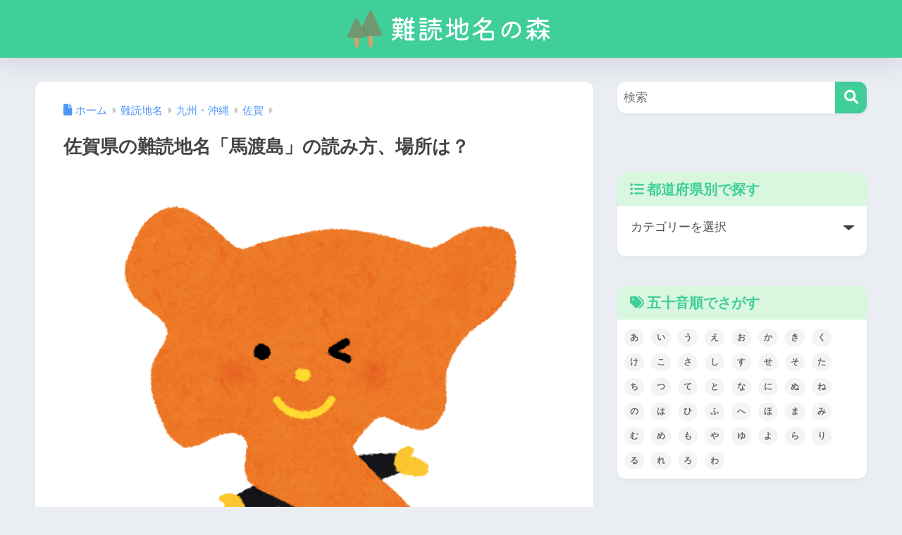

--- FILE ---
content_type: text/html; charset=UTF-8
request_url: https://nandoku.net/archives/6537
body_size: 11200
content:
<!DOCTYPE html><html lang="ja"><head><meta charset="utf-8"><meta http-equiv="X-UA-Compatible" content="IE=edge"><meta name="HandheldFriendly" content="True"><meta name="MobileOptimized" content="320"><meta name="viewport" content="width=device-width, initial-scale=1, viewport-fit=cover"/><meta name="msapplication-TileColor" content="#40ce9a"><meta name="theme-color" content="#40ce9a"><link rel="stylesheet" id="ao_optimized_gfonts" href="https://fonts.googleapis.com/css?family=Quicksand%3A500%2C700&amp;display=swap"><link rel="pingback" href="https://nandoku.net/xmlrpc.php"><link media="all" href="https://nandoku.net/wp-content/cache/autoptimize/css/autoptimize_18460f73b3d8427587377be13b66b519.css" rel="stylesheet"><title>佐賀県の難読地名「馬渡島」の読み方、場所は？ - 難読地名の森</title><meta name='robots' content='max-image-preview:large' /> <script type="text/javascript">window.koko_analytics = {"url":"https:\/\/nandoku.net\/wp-admin\/admin-ajax.php?action=koko_analytics_collect","site_url":"https:\/\/nandoku.net","post_id":6537,"path":"\/archives\/6537","method":"cookie","use_cookie":true};</script> <link rel='dns-prefetch' href='//webfonts.xserver.jp' /><link rel='dns-prefetch' href='//use.fontawesome.com' /><link rel='dns-prefetch' href='//www.googletagmanager.com' /><link href='https://fonts.gstatic.com' crossorigin='anonymous' rel='preconnect' /><link rel="alternate" type="application/rss+xml" title="難読地名の森 &raquo; フィード" href="https://nandoku.net/feed" /><link rel="alternate" type="application/rss+xml" title="難読地名の森 &raquo; コメントフィード" href="https://nandoku.net/comments/feed" /><link rel="alternate" title="oEmbed (JSON)" type="application/json+oembed" href="https://nandoku.net/wp-json/oembed/1.0/embed?url=https%3A%2F%2Fnandoku.net%2Farchives%2F6537" /><link rel="alternate" title="oEmbed (XML)" type="text/xml+oembed" href="https://nandoku.net/wp-json/oembed/1.0/embed?url=https%3A%2F%2Fnandoku.net%2Farchives%2F6537&#038;format=xml" /><link rel='stylesheet' id='sng-fontawesome-css' href='https://use.fontawesome.com/releases/v6.1.1/css/all.css' type='text/css' media='all' /> <script type="text/javascript" src="https://nandoku.net/wp-includes/js/jquery/jquery.min.js?ver=3.7.1" id="jquery-core-js"></script> <script type="text/javascript" src="//webfonts.xserver.jp/js/xserverv3.js?fadein=0" id="typesquare_std-js"></script> <link rel="https://api.w.org/" href="https://nandoku.net/wp-json/" /><link rel="alternate" title="JSON" type="application/json" href="https://nandoku.net/wp-json/wp/v2/posts/6537" /><link rel="EditURI" type="application/rsd+xml" title="RSD" href="https://nandoku.net/xmlrpc.php?rsd" /><link rel='shortlink' href='https://nandoku.net/?p=6537' /><meta name="generator" content="Site Kit by Google 1.168.0" /><meta property="og:title" content="佐賀県の難読地名「馬渡島」の読み方、場所は？" /><meta property="og:description" content="読み方 馬渡島（まだらしま） 場所 唐津市 関連リンク" /><meta property="og:type" content="article" /><meta property="og:url" content="https://nandoku.net/archives/6537" /><meta property="og:image" content="https://nandoku.net/wp-content/uploads/2021/08/japan_character8_kyuusyuu2_saga.png" /><meta name="thumbnail" content="https://nandoku.net/wp-content/uploads/2021/08/japan_character8_kyuusyuu2_saga.png" /><meta property="og:site_name" content="難読地名の森" /><meta name="twitter:card" content="summary_large_image" /> <script async src="https://pagead2.googlesyndication.com/pagead/js/adsbygoogle.js?client=ca-pub-2120681041202226"
     crossorigin="anonymous"></script> <script async src="https://securepubads.g.doubleclick.net/tag/js/gpt.js"></script>  <script async src="https://www.googletagmanager.com/gtag/js?id=G-23YFQK7CJ7"></script> <script>window.dataLayer = window.dataLayer || [];
	function gtag(){dataLayer.push(arguments);}
	gtag('js', new Date());
	gtag('config', 'G-23YFQK7CJ7');</script> <meta name="google-adsense-platform-account" content="ca-host-pub-2644536267352236"><meta name="google-adsense-platform-domain" content="sitekit.withgoogle.com"> <noscript><style>.lazyload[data-src]{display:none !important;}</style></noscript><link rel="canonical" href="https://nandoku.net/archives/6537" /><meta name="description" content="佐賀県の難読地名「馬渡島」の読み方、場所は？" /><meta name="title" content="佐賀県の難読地名「馬渡島」の読み方、場所は？ - 難読地名の森" /><link rel="icon" href="https://nandoku.net/wp-content/uploads/2024/06/cropped-nandoku-logo-3-32x32.png" sizes="32x32" /><link rel="icon" href="https://nandoku.net/wp-content/uploads/2024/06/cropped-nandoku-logo-3-192x192.png" sizes="192x192" /><link rel="apple-touch-icon" href="https://nandoku.net/wp-content/uploads/2024/06/cropped-nandoku-logo-3-180x180.png" /><meta name="msapplication-TileImage" content="https://nandoku.net/wp-content/uploads/2024/06/cropped-nandoku-logo-3-270x270.png" /></head><body class="wp-singular post-template post-template-single-viral post-template-single-viral-php single single-post postid-6537 single-format-standard wp-theme-sango-theme wp-child-theme-sango-theme-child fa5"><div id="container" class="container"><header class="header
 header--center	"><div id="inner-header" class="inner-header wrap"><div id="logo" class="logo header-logo h1 dfont"> <a href="https://nandoku.net/" class="header-logo__link"> <img src="[data-uri]" alt="難読地名の森" width="1200" height="240" class="header-logo__img lazyload" data-src="http://nandoku.net/wp-content/uploads/2024/06/nandoku-logo-wide.png" decoding="async" data-eio-rwidth="1200" data-eio-rheight="240"><noscript><img src="http://nandoku.net/wp-content/uploads/2024/06/nandoku-logo-wide.png" alt="難読地名の森" width="1200" height="240" class="header-logo__img" data-eio="l"></noscript> </a></div><div class="header-search"> <input type="checkbox" class="header-search__input" id="header-search-input" onclick="document.querySelector('.header-search__modal .searchform__input').focus()"> <label class="header-search__close" for="header-search-input"></label><div class="header-search__modal"><form role="search" method="get" class="searchform" action="https://nandoku.net/"><div> <input type="search" class="searchform__input" name="s" value="" placeholder="検索" /> <button type="submit" class="searchform__submit" aria-label="検索"><i class="fas fa-search" aria-hidden="true"></i></button></div></form></div></div></div></header><div id="content" class="content"><div id="inner-content" class="inner-content wrap cf"><main id="main"><article id="entry" class="post-6537 post type-post status-publish format-standard has-post-thumbnail category-saga tag-ma entry"><header class="article-header entry-header"><nav id="breadcrumb" class="breadcrumb"><ul itemscope itemtype="http://schema.org/BreadcrumbList"><li itemprop="itemListElement" itemscope itemtype="http://schema.org/ListItem"><a href="https://nandoku.net" itemprop="item"><span itemprop="name">ホーム</span></a><meta itemprop="position" content="1" /></li><li itemprop="itemListElement" itemscope itemtype="http://schema.org/ListItem"><a href="https://nandoku.net/archives/category/nandoku-chimei" itemprop="item"><span itemprop="name">難読地名</span></a><meta itemprop="position" content="2" /></li><li itemprop="itemListElement" itemscope itemtype="http://schema.org/ListItem"><a href="https://nandoku.net/archives/category/nandoku-chimei/kyushu-okinawa" itemprop="item"><span itemprop="name">九州・沖縄</span></a><meta itemprop="position" content="3" /></li><li itemprop="itemListElement" itemscope itemtype="http://schema.org/ListItem"><a href="https://nandoku.net/archives/category/nandoku-chimei/kyushu-okinawa/saga" itemprop="item"><span itemprop="name">佐賀</span></a><meta itemprop="position" content="4" /></li></ul></nav><h1 class="entry-title single-title">佐賀県の難読地名「馬渡島」の読み方、場所は？</h1><div class="entry-meta vcard"></div><p class="post-thumbnail"><img width="734" height="734" src="[data-uri]" class="attachment-thumb-940 size-thumb-940 wp-post-image lazyload" alt="" decoding="async" fetchpriority="high"   data-src="https://nandoku.net/wp-content/uploads/2021/08/japan_character8_kyuusyuu2_saga.png" data-srcset="https://nandoku.net/wp-content/uploads/2021/08/japan_character8_kyuusyuu2_saga.png 734w, https://nandoku.net/wp-content/uploads/2021/08/japan_character8_kyuusyuu2_saga-300x300.png 300w, https://nandoku.net/wp-content/uploads/2021/08/japan_character8_kyuusyuu2_saga-150x150.png 150w, https://nandoku.net/wp-content/uploads/2021/08/japan_character8_kyuusyuu2_saga-160x160.png 160w" data-sizes="auto" data-eio-rwidth="734" data-eio-rheight="734" /><noscript><img width="734" height="734" src="https://nandoku.net/wp-content/uploads/2021/08/japan_character8_kyuusyuu2_saga.png" class="attachment-thumb-940 size-thumb-940 wp-post-image" alt="" decoding="async" fetchpriority="high" srcset="https://nandoku.net/wp-content/uploads/2021/08/japan_character8_kyuusyuu2_saga.png 734w, https://nandoku.net/wp-content/uploads/2021/08/japan_character8_kyuusyuu2_saga-300x300.png 300w, https://nandoku.net/wp-content/uploads/2021/08/japan_character8_kyuusyuu2_saga-150x150.png 150w, https://nandoku.net/wp-content/uploads/2021/08/japan_character8_kyuusyuu2_saga-160x160.png 160w" sizes="(max-width: 734px) 100vw, 734px" data-eio="l" /></noscript></p> <input type="checkbox" id="fab"> <label class="fab-btn extended-fab main-c" for="fab"><i class="fas fa-share-alt" aria-hidden="true"></i></label> <label class="fab__close-cover" for="fab"></label><div id="fab__contents"><div class="fab__contents-main dfont"> <label class="fab__contents__close" for="fab"><span></span></label><p class="fab__contents_title">SHARE</p><div class="fab__contents_img lazyload" style="" data-back="https://nandoku.net/wp-content/uploads/2021/08/japan_character8_kyuusyuu2_saga-520x300.png" data-eio-rwidth="520" data-eio-rheight="300"></div><div class="sns-btn
 sns-dif	"><ul><li class="tw sns-btn__item"> <a href="https://twitter.com/intent/tweet?url=https%3A%2F%2Fnandoku.net%2Farchives%2F6537&text=%E4%BD%90%E8%B3%80%E7%9C%8C%E3%81%AE%E9%9B%A3%E8%AA%AD%E5%9C%B0%E5%90%8D%E3%80%8C%E9%A6%AC%E6%B8%A1%E5%B3%B6%E3%80%8D%E3%81%AE%E8%AA%AD%E3%81%BF%E6%96%B9%E3%80%81%E5%A0%B4%E6%89%80%E3%81%AF%EF%BC%9F%EF%BD%9C%E9%9B%A3%E8%AA%AD%E5%9C%B0%E5%90%8D%E3%81%AE%E6%A3%AE" target="_blank" rel="nofollow noopener noreferrer" aria-label="Xでシェアする"> <img alt="" src="[data-uri]" data-src="https://nandoku.net/wp-content/themes/sango-theme/library/images/x.svg" decoding="async" class="lazyload"><noscript><img alt="" src="https://nandoku.net/wp-content/themes/sango-theme/library/images/x.svg" data-eio="l"></noscript> <span class="share_txt">ポスト</span> </a></li><li class="fb sns-btn__item"> <a href="https://www.facebook.com/share.php?u=https%3A%2F%2Fnandoku.net%2Farchives%2F6537" target="_blank" rel="nofollow noopener noreferrer" aria-label="Facebookでシェアする"> <i class="fab fa-facebook" aria-hidden="true"></i> <span class="share_txt">シェア</span> </a></li><li class="hatebu sns-btn__item"> <a href="http://b.hatena.ne.jp/add?mode=confirm&url=https%3A%2F%2Fnandoku.net%2Farchives%2F6537&title=%E4%BD%90%E8%B3%80%E7%9C%8C%E3%81%AE%E9%9B%A3%E8%AA%AD%E5%9C%B0%E5%90%8D%E3%80%8C%E9%A6%AC%E6%B8%A1%E5%B3%B6%E3%80%8D%E3%81%AE%E8%AA%AD%E3%81%BF%E6%96%B9%E3%80%81%E5%A0%B4%E6%89%80%E3%81%AF%EF%BC%9F%EF%BD%9C%E9%9B%A3%E8%AA%AD%E5%9C%B0%E5%90%8D%E3%81%AE%E6%A3%AE" target="_blank" rel="nofollow noopener noreferrer" aria-label="はてブでブックマークする"> <i class="fa fa-hatebu" aria-hidden="true"></i> <span class="share_txt">はてブ</span> </a></li><li class="line sns-btn__item"> <a href="https://social-plugins.line.me/lineit/share?url=https%3A%2F%2Fnandoku.net%2Farchives%2F6537&text=%E4%BD%90%E8%B3%80%E7%9C%8C%E3%81%AE%E9%9B%A3%E8%AA%AD%E5%9C%B0%E5%90%8D%E3%80%8C%E9%A6%AC%E6%B8%A1%E5%B3%B6%E3%80%8D%E3%81%AE%E8%AA%AD%E3%81%BF%E6%96%B9%E3%80%81%E5%A0%B4%E6%89%80%E3%81%AF%EF%BC%9F%EF%BD%9C%E9%9B%A3%E8%AA%AD%E5%9C%B0%E5%90%8D%E3%81%AE%E6%A3%AE" target="_blank" rel="nofollow noopener noreferrer" aria-label="LINEでシェアする"> <i class="fab fa-line" aria-hidden="true"></i> <span class="share_txt share_txt_line dfont">LINE</span> </a></li></ul></div></div></div></header><section class="entry-content"><div class="widget my_ads"> <br style="clear:both;" /> <script async src="https://pagead2.googlesyndication.com/pagead/js/adsbygoogle.js?client=ca-pub-2120681041202226"
     crossorigin="anonymous"></script>  <ins class="adsbygoogle"
 style="display:block"
 data-ad-client="ca-pub-2120681041202226"
 data-ad-slot="8033124458"
 data-ad-format="auto"></ins> <script>(adsbygoogle = window.adsbygoogle || []).push({});</script> </div><h2 id="i-0">読み方</h2><p><span class="yomi">馬渡島（まだらしま）</span></p><h2 id="i-1">場所</h2><p>唐津市</p><h2 id="i-2">関連リンク</h2><div class="widget_text sponsored"><div class="textwidget custom-html-widget"><h2>【超難問】北海道の難読地名クイズ</h2> <strong>北海道の難読地名クイズ</strong>（全10問）をつくりました！ <br /> 普通の人にはまず読めない超難問ばかり。あなたは解けますか……？<br /> <br /> <a href="http://nandoku.net/archives/11013" title="【超難問】北海道の難読地名クイズ - 難読地名の森"><i class="fas fa-arrow-circle-right"></i> 【超難問】北海道の難読地名クイズはこちら</a> <br style="clear:both;" /> <br style="clear:both;" /></div></div><div class="widget_text sponsored"><div class="textwidget custom-html-widget"><h2>【超難問】青森の難読地名クイズ</h2> <strong>青森の難読地名クイズ</strong>（全10問）をつくりました！ <br /> 普通の人にはまず読めない超難問ばかり。あなたは解けますか……？<br /> <br /> <a href="http://nandoku.net/archives/11034" title="【超難問】青森の難読地名クイズ - 難読地名の森"><i class="fas fa-arrow-circle-right"></i> 【超難問】青森の難読地名クイズはこちら</a> <br style="clear:both;" /> <br style="clear:both;" /></div></div><div class="widget my_ads"> <script async src="https://pagead2.googlesyndication.com/pagead/js/adsbygoogle.js?client=ca-pub-2120681041202226"
     crossorigin="anonymous"></script>  <ins class="adsbygoogle"
 style="display:block"
 data-ad-client="ca-pub-2120681041202226"
 data-ad-slot="6065436660"
 data-ad-format="auto"></ins> <script>(adsbygoogle = window.adsbygoogle || []).push({});</script> </div></section><footer class="article-footer"><aside><div class="footer-contents"><div class="sns-btn
 "> <span class="sns-btn__title dfont">SHARE</span><ul><li class="tw sns-btn__item"> <a href="https://twitter.com/intent/tweet?url=https%3A%2F%2Fnandoku.net%2Farchives%2F6537&text=%E4%BD%90%E8%B3%80%E7%9C%8C%E3%81%AE%E9%9B%A3%E8%AA%AD%E5%9C%B0%E5%90%8D%E3%80%8C%E9%A6%AC%E6%B8%A1%E5%B3%B6%E3%80%8D%E3%81%AE%E8%AA%AD%E3%81%BF%E6%96%B9%E3%80%81%E5%A0%B4%E6%89%80%E3%81%AF%EF%BC%9F%EF%BD%9C%E9%9B%A3%E8%AA%AD%E5%9C%B0%E5%90%8D%E3%81%AE%E6%A3%AE" target="_blank" rel="nofollow noopener noreferrer" aria-label="Xでシェアする"> <img alt="" src="[data-uri]" data-src="https://nandoku.net/wp-content/themes/sango-theme/library/images/x.svg" decoding="async" class="lazyload"><noscript><img alt="" src="https://nandoku.net/wp-content/themes/sango-theme/library/images/x.svg" data-eio="l"></noscript> <span class="share_txt">ポスト</span> </a></li><li class="fb sns-btn__item"> <a href="https://www.facebook.com/share.php?u=https%3A%2F%2Fnandoku.net%2Farchives%2F6537" target="_blank" rel="nofollow noopener noreferrer" aria-label="Facebookでシェアする"> <i class="fab fa-facebook" aria-hidden="true"></i> <span class="share_txt">シェア</span> </a></li><li class="hatebu sns-btn__item"> <a href="http://b.hatena.ne.jp/add?mode=confirm&url=https%3A%2F%2Fnandoku.net%2Farchives%2F6537&title=%E4%BD%90%E8%B3%80%E7%9C%8C%E3%81%AE%E9%9B%A3%E8%AA%AD%E5%9C%B0%E5%90%8D%E3%80%8C%E9%A6%AC%E6%B8%A1%E5%B3%B6%E3%80%8D%E3%81%AE%E8%AA%AD%E3%81%BF%E6%96%B9%E3%80%81%E5%A0%B4%E6%89%80%E3%81%AF%EF%BC%9F%EF%BD%9C%E9%9B%A3%E8%AA%AD%E5%9C%B0%E5%90%8D%E3%81%AE%E6%A3%AE" target="_blank" rel="nofollow noopener noreferrer" aria-label="はてブでブックマークする"> <i class="fa fa-hatebu" aria-hidden="true"></i> <span class="share_txt">はてブ</span> </a></li><li class="line sns-btn__item"> <a href="https://social-plugins.line.me/lineit/share?url=https%3A%2F%2Fnandoku.net%2Farchives%2F6537&text=%E4%BD%90%E8%B3%80%E7%9C%8C%E3%81%AE%E9%9B%A3%E8%AA%AD%E5%9C%B0%E5%90%8D%E3%80%8C%E9%A6%AC%E6%B8%A1%E5%B3%B6%E3%80%8D%E3%81%AE%E8%AA%AD%E3%81%BF%E6%96%B9%E3%80%81%E5%A0%B4%E6%89%80%E3%81%AF%EF%BC%9F%EF%BD%9C%E9%9B%A3%E8%AA%AD%E5%9C%B0%E5%90%8D%E3%81%AE%E6%A3%AE" target="_blank" rel="nofollow noopener noreferrer" aria-label="LINEでシェアする"> <i class="fab fa-line" aria-hidden="true"></i> <span class="share_txt share_txt_line dfont">LINE</span> </a></li></ul></div><div class="footer-meta dfont"><p class="footer-meta_title">CATEGORY :</p><ul class="post-categories"><li><a href="https://nandoku.net/archives/category/nandoku-chimei/kyushu-okinawa/saga" rel="category tag">佐賀</a></li></ul><div class="meta-tag"><p class="footer-meta_title">TAGS :</p><ul><li><a href="https://nandoku.net/archives/tag/ma" rel="tag">ま</a></li></ul></div></div><h3 class="h-undeline related_title">関連する難読地名はこちら</h3><div class="related-posts type_a no_slide"><ul><li> <a href="https://nandoku.net/archives/6507"><figure class="rlmg"> <img src="[data-uri]" width="520" height="300" alt="佐賀県の難読地名「咾分」の読み方、場所は？" loading="lazy" data-src="https://nandoku.net/wp-content/uploads/2021/08/japan_character8_kyuusyuu2_saga-520x300.png" decoding="async" class="lazyload" data-eio-rwidth="520" data-eio-rheight="300"><noscript><img src="https://nandoku.net/wp-content/uploads/2021/08/japan_character8_kyuusyuu2_saga-520x300.png" width="520" height="300" alt="佐賀県の難読地名「咾分」の読み方、場所は？" loading="lazy" data-eio="l"></noscript></figure><div class="rep"><p>佐賀県の難読地名「咾分」の読み方、場所は？</p></div> </a></li><li> <a href="https://nandoku.net/archives/6554"><figure class="rlmg"> <img src="[data-uri]" width="520" height="300" alt="佐賀県の難読地名「駅ヶ里」の読み方、場所は？" loading="lazy" data-src="https://nandoku.net/wp-content/uploads/2021/08/japan_character8_kyuusyuu2_saga-520x300.png" decoding="async" class="lazyload" data-eio-rwidth="520" data-eio-rheight="300"><noscript><img src="https://nandoku.net/wp-content/uploads/2021/08/japan_character8_kyuusyuu2_saga-520x300.png" width="520" height="300" alt="佐賀県の難読地名「駅ヶ里」の読み方、場所は？" loading="lazy" data-eio="l"></noscript></figure><div class="rep"><p>佐賀県の難読地名「駅ヶ里」の読み方、場所は？</p></div> </a></li><li> <a href="https://nandoku.net/archives/6555"><figure class="rlmg"> <img src="[data-uri]" width="520" height="300" alt="佐賀県の難読地名「鹿路」の読み方、場所は？" loading="lazy" data-src="https://nandoku.net/wp-content/uploads/2021/08/japan_character8_kyuusyuu2_saga-520x300.png" decoding="async" class="lazyload" data-eio-rwidth="520" data-eio-rheight="300"><noscript><img src="https://nandoku.net/wp-content/uploads/2021/08/japan_character8_kyuusyuu2_saga-520x300.png" width="520" height="300" alt="佐賀県の難読地名「鹿路」の読み方、場所は？" loading="lazy" data-eio="l"></noscript></figure><div class="rep"><p>佐賀県の難読地名「鹿路」の読み方、場所は？</p></div> </a></li><li> <a href="https://nandoku.net/archives/6572"><figure class="rlmg"> <img src="[data-uri]" width="520" height="300" alt="佐賀県の難読地名「廻里津」の読み方、場所は？" loading="lazy" data-src="https://nandoku.net/wp-content/uploads/2021/08/japan_character8_kyuusyuu2_saga-520x300.png" decoding="async" class="lazyload" data-eio-rwidth="520" data-eio-rheight="300"><noscript><img src="https://nandoku.net/wp-content/uploads/2021/08/japan_character8_kyuusyuu2_saga-520x300.png" width="520" height="300" alt="佐賀県の難読地名「廻里津」の読み方、場所は？" loading="lazy" data-eio="l"></noscript></figure><div class="rep"><p>佐賀県の難読地名「廻里津」の読み方、場所は？</p></div> </a></li><li> <a href="https://nandoku.net/archives/6561"><figure class="rlmg"> <img src="[data-uri]" width="520" height="300" alt="佐賀県の難読地名「千栗」の読み方、場所は？" loading="lazy" data-src="https://nandoku.net/wp-content/uploads/2021/08/japan_character8_kyuusyuu2_saga-520x300.png" decoding="async" class="lazyload" data-eio-rwidth="520" data-eio-rheight="300"><noscript><img src="https://nandoku.net/wp-content/uploads/2021/08/japan_character8_kyuusyuu2_saga-520x300.png" width="520" height="300" alt="佐賀県の難読地名「千栗」の読み方、場所は？" loading="lazy" data-eio="l"></noscript></figure><div class="rep"><p>佐賀県の難読地名「千栗」の読み方、場所は？</p></div> </a></li><li> <a href="https://nandoku.net/archives/6509"><figure class="rlmg"> <img src="[data-uri]" width="520" height="300" alt="佐賀県の難読地名「道祖元町」の読み方、場所は？" loading="lazy" data-src="https://nandoku.net/wp-content/uploads/2021/08/japan_character8_kyuusyuu2_saga-520x300.png" decoding="async" class="lazyload" data-eio-rwidth="520" data-eio-rheight="300"><noscript><img src="https://nandoku.net/wp-content/uploads/2021/08/japan_character8_kyuusyuu2_saga-520x300.png" width="520" height="300" alt="佐賀県の難読地名「道祖元町」の読み方、場所は？" loading="lazy" data-eio="l"></noscript></figure><div class="rep"><p>佐賀県の難読地名「道祖元町」の読み方、場所は？</p></div> </a></li></ul></div></div></aside></footer><div id="comments"><div id="respond" class="comment-respond"><h3 id="reply-title" class="comment-reply-title">コメントを残す <small><a rel="nofollow" id="cancel-comment-reply-link" href="/archives/6537#respond" style="display:none;">コメントをキャンセル</a></small></h3><form action="https://nandoku.net/wp-comments-post.php" method="post" id="commentform" class="comment-form"><p class="comment-notes"><span id="email-notes">メールアドレスが公開されることはありません。</span> <span class="required-field-message"><span class="required">※</span> が付いている欄は必須項目です</span></p><p class="comment-form-comment"><label for="comment">コメント <span class="required">※</span></label><textarea id="comment" name="comment" cols="45" rows="8" maxlength="65525" required></textarea></p><p class="comment-form-author"><label for="author">名前 <span class="required">※</span></label> <input id="author" name="author" type="text" value="" size="30" maxlength="245" autocomplete="name" required /></p><p class="comment-form-email"><label for="email">メール <span class="required">※</span></label> <input id="email" name="email" type="email" value="" size="30" maxlength="100" aria-describedby="email-notes" autocomplete="email" required /></p><p class="comment-form-url"><label for="url">サイト</label> <input id="url" name="url" type="url" value="" size="30" maxlength="200" autocomplete="url" /></p><p class="comment-form-cookies-consent"><input id="wp-comment-cookies-consent" name="wp-comment-cookies-consent" type="checkbox" value="yes" /> <label for="wp-comment-cookies-consent">次回のコメントで使用するためブラウザーに自分の名前、メールアドレス、サイトを保存する。</label></p><p class="form-submit"><input name="submit" type="submit" id="submit" class="submit" value="コメントを送信" /> <input type='hidden' name='comment_post_ID' value='6537' id='comment_post_ID' /> <input type='hidden' name='comment_parent' id='comment_parent' value='0' /></p><p style="display: none;"><input type="hidden" id="akismet_comment_nonce" name="akismet_comment_nonce" value="22619f021e" /></p><p style="display: none !important;" class="akismet-fields-container" data-prefix="ak_"><label>&#916;<textarea name="ak_hp_textarea" cols="45" rows="8" maxlength="100"></textarea></label><input type="hidden" id="ak_js_1" name="ak_js" value="12"/><script>document.getElementById( "ak_js_1" ).setAttribute( "value", ( new Date() ).getTime() );</script></p><p class="tsa_param_field_tsa_" style="display:none;">email confirm<span class="required">*</span><input type="text" name="tsa_email_param_field___" id="tsa_email_param_field___" size="30" value="" /></p><p class="tsa_param_field_tsa_2" style="display:none;">post date<span class="required">*</span><input type="text" name="tsa_param_field_tsa_3" id="tsa_param_field_tsa_3" size="30" value="2026-01-11 00:23:07" /></p><p id="throwsSpamAway">日本語が含まれない投稿は無視されますのでご注意ください。（スパム対策）</p></form></div></div> <script type="application/ld+json">{"@context":"http://schema.org","@type":"Article","mainEntityOfPage":"https://nandoku.net/archives/6537","headline":"佐賀県の難読地名「馬渡島」の読み方、場所は？","image":{"@type":"ImageObject","url":"https://nandoku.net/wp-content/uploads/2021/08/japan_character8_kyuusyuu2_saga.png","width":734,"height":734},"datePublished":"2021-08-19T17:27:38+0900","dateModified":"2021-08-20T20:18:13+0900","author":{"@type":"Person","name":"nandoku","url":""},"publisher":{"@type":"Organization","name":"","logo":{"@type":"ImageObject","url":""}},"description":"読み方 馬渡島（まだらしま） 場所 唐津市 関連リンク"}</script> </article><div class="prnx_box"> <a href="https://nandoku.net/archives/6536" class="prnx pr"><p><i class="fas fa-angle-left" aria-hidden="true"></i> 前の記事</p><div class="prnx_tb"><figure><img width="160" height="160" src="[data-uri]" class="attachment-thumb-160 size-thumb-160 wp-post-image lazyload" alt="" decoding="async"   data-src="https://nandoku.net/wp-content/uploads/2021/08/japan_character8_kyuusyuu2_saga-160x160.png" data-srcset="https://nandoku.net/wp-content/uploads/2021/08/japan_character8_kyuusyuu2_saga-160x160.png 160w, https://nandoku.net/wp-content/uploads/2021/08/japan_character8_kyuusyuu2_saga-300x300.png 300w, https://nandoku.net/wp-content/uploads/2021/08/japan_character8_kyuusyuu2_saga-150x150.png 150w, https://nandoku.net/wp-content/uploads/2021/08/japan_character8_kyuusyuu2_saga.png 734w" data-sizes="auto" data-eio-rwidth="160" data-eio-rheight="160" /><noscript><img width="160" height="160" src="https://nandoku.net/wp-content/uploads/2021/08/japan_character8_kyuusyuu2_saga-160x160.png" class="attachment-thumb-160 size-thumb-160 wp-post-image" alt="" decoding="async" srcset="https://nandoku.net/wp-content/uploads/2021/08/japan_character8_kyuusyuu2_saga-160x160.png 160w, https://nandoku.net/wp-content/uploads/2021/08/japan_character8_kyuusyuu2_saga-300x300.png 300w, https://nandoku.net/wp-content/uploads/2021/08/japan_character8_kyuusyuu2_saga-150x150.png 150w, https://nandoku.net/wp-content/uploads/2021/08/japan_character8_kyuusyuu2_saga.png 734w" sizes="(max-width: 160px) 100vw, 160px" data-eio="l" /></noscript></figure> <span class="prev-next__text">佐賀県の難読地名「万賀里川」の読み方、場所は？</span></div> </a> <a href="https://nandoku.net/archives/6538" class="prnx nx"><p>次の記事 <i class="fas fa-angle-right" aria-hidden="true"></i></p><div class="prnx_tb"> <span class="prev-next__text">佐賀県の難読地名「見借」の読み方、場所は？</span><figure><img width="160" height="160" src="[data-uri]" class="attachment-thumb-160 size-thumb-160 wp-post-image lazyload" alt="" decoding="async"   data-src="https://nandoku.net/wp-content/uploads/2021/08/japan_character8_kyuusyuu2_saga-160x160.png" data-srcset="https://nandoku.net/wp-content/uploads/2021/08/japan_character8_kyuusyuu2_saga-160x160.png 160w, https://nandoku.net/wp-content/uploads/2021/08/japan_character8_kyuusyuu2_saga-300x300.png 300w, https://nandoku.net/wp-content/uploads/2021/08/japan_character8_kyuusyuu2_saga-150x150.png 150w, https://nandoku.net/wp-content/uploads/2021/08/japan_character8_kyuusyuu2_saga.png 734w" data-sizes="auto" data-eio-rwidth="160" data-eio-rheight="160" /><noscript><img width="160" height="160" src="https://nandoku.net/wp-content/uploads/2021/08/japan_character8_kyuusyuu2_saga-160x160.png" class="attachment-thumb-160 size-thumb-160 wp-post-image" alt="" decoding="async" srcset="https://nandoku.net/wp-content/uploads/2021/08/japan_character8_kyuusyuu2_saga-160x160.png 160w, https://nandoku.net/wp-content/uploads/2021/08/japan_character8_kyuusyuu2_saga-300x300.png 300w, https://nandoku.net/wp-content/uploads/2021/08/japan_character8_kyuusyuu2_saga-150x150.png 150w, https://nandoku.net/wp-content/uploads/2021/08/japan_character8_kyuusyuu2_saga.png 734w" sizes="(max-width: 160px) 100vw, 160px" data-eio="l" /></noscript></figure></div> </a></div></main><div id="sidebar1" class="sidebar1 sidebar" role="complementary"><aside class="insidesp"><div id="notfix" class="normal-sidebar"><div id="search-2" class="widget widget_search"><form role="search" method="get" class="searchform" action="https://nandoku.net/"><div> <input type="search" class="searchform__input" name="s" value="" placeholder="検索" /> <button type="submit" class="searchform__submit" aria-label="検索"><i class="fas fa-search" aria-hidden="true"></i></button></div></form></div><div class="widget my_ads"><div id="115606-3"><script src="//ads.themoneytizer.com/s/gen.js?type=3"></script><script src="//ads.themoneytizer.com/s/requestform.js?siteId=115606&formatId=3"></script></div></div><div id="categories-2" class="widget widget_categories"><h4 class="widgettitle has-fa-before">都道府県別で探す</h4><form action="https://nandoku.net" method="get"><label class="screen-reader-text" for="cat">都道府県別で探す</label><select  name='cat' id='cat' class='postform'><option value='-1'>カテゴリーを選択</option><option class="level-0" value="175">難読地名クイズ&nbsp;&nbsp;(2)</option><option class="level-0" value="3">難読地名&nbsp;&nbsp;(5,020)</option><option class="level-1" value="63">&nbsp;&nbsp;&nbsp;北海道&nbsp;&nbsp;(140)</option><option class="level-1" value="64">&nbsp;&nbsp;&nbsp;東北&nbsp;&nbsp;(548)</option><option class="level-2" value="71">&nbsp;&nbsp;&nbsp;&nbsp;&nbsp;&nbsp;青森&nbsp;&nbsp;(62)</option><option class="level-2" value="72">&nbsp;&nbsp;&nbsp;&nbsp;&nbsp;&nbsp;岩手&nbsp;&nbsp;(227)</option><option class="level-2" value="74">&nbsp;&nbsp;&nbsp;&nbsp;&nbsp;&nbsp;宮城&nbsp;&nbsp;(74)</option><option class="level-2" value="73">&nbsp;&nbsp;&nbsp;&nbsp;&nbsp;&nbsp;秋田&nbsp;&nbsp;(58)</option><option class="level-2" value="75">&nbsp;&nbsp;&nbsp;&nbsp;&nbsp;&nbsp;山形&nbsp;&nbsp;(41)</option><option class="level-2" value="76">&nbsp;&nbsp;&nbsp;&nbsp;&nbsp;&nbsp;福島&nbsp;&nbsp;(86)</option><option class="level-1" value="65">&nbsp;&nbsp;&nbsp;関東&nbsp;&nbsp;(491)</option><option class="level-2" value="79">&nbsp;&nbsp;&nbsp;&nbsp;&nbsp;&nbsp;茨城&nbsp;&nbsp;(49)</option><option class="level-2" value="80">&nbsp;&nbsp;&nbsp;&nbsp;&nbsp;&nbsp;栃木&nbsp;&nbsp;(53)</option><option class="level-2" value="81">&nbsp;&nbsp;&nbsp;&nbsp;&nbsp;&nbsp;群馬&nbsp;&nbsp;(35)</option><option class="level-2" value="83">&nbsp;&nbsp;&nbsp;&nbsp;&nbsp;&nbsp;埼玉&nbsp;&nbsp;(76)</option><option class="level-2" value="77">&nbsp;&nbsp;&nbsp;&nbsp;&nbsp;&nbsp;千葉&nbsp;&nbsp;(76)</option><option class="level-2" value="78">&nbsp;&nbsp;&nbsp;&nbsp;&nbsp;&nbsp;東京&nbsp;&nbsp;(110)</option><option class="level-2" value="82">&nbsp;&nbsp;&nbsp;&nbsp;&nbsp;&nbsp;神奈川&nbsp;&nbsp;(92)</option><option class="level-1" value="66">&nbsp;&nbsp;&nbsp;中部&nbsp;&nbsp;(646)</option><option class="level-2" value="85">&nbsp;&nbsp;&nbsp;&nbsp;&nbsp;&nbsp;新潟&nbsp;&nbsp;(31)</option><option class="level-2" value="87">&nbsp;&nbsp;&nbsp;&nbsp;&nbsp;&nbsp;富山&nbsp;&nbsp;(73)</option><option class="level-2" value="86">&nbsp;&nbsp;&nbsp;&nbsp;&nbsp;&nbsp;石川&nbsp;&nbsp;(40)</option><option class="level-2" value="88">&nbsp;&nbsp;&nbsp;&nbsp;&nbsp;&nbsp;福井&nbsp;&nbsp;(90)</option><option class="level-2" value="84">&nbsp;&nbsp;&nbsp;&nbsp;&nbsp;&nbsp;山梨&nbsp;&nbsp;(29)</option><option class="level-2" value="89">&nbsp;&nbsp;&nbsp;&nbsp;&nbsp;&nbsp;長野&nbsp;&nbsp;(90)</option><option class="level-2" value="90">&nbsp;&nbsp;&nbsp;&nbsp;&nbsp;&nbsp;岐阜&nbsp;&nbsp;(120)</option><option class="level-2" value="91">&nbsp;&nbsp;&nbsp;&nbsp;&nbsp;&nbsp;静岡&nbsp;&nbsp;(97)</option><option class="level-2" value="92">&nbsp;&nbsp;&nbsp;&nbsp;&nbsp;&nbsp;愛知&nbsp;&nbsp;(76)</option><option class="level-1" value="67">&nbsp;&nbsp;&nbsp;近畿&nbsp;&nbsp;(999)</option><option class="level-2" value="99">&nbsp;&nbsp;&nbsp;&nbsp;&nbsp;&nbsp;三重&nbsp;&nbsp;(65)</option><option class="level-2" value="93">&nbsp;&nbsp;&nbsp;&nbsp;&nbsp;&nbsp;滋賀&nbsp;&nbsp;(126)</option><option class="level-2" value="94">&nbsp;&nbsp;&nbsp;&nbsp;&nbsp;&nbsp;京都&nbsp;&nbsp;(109)</option><option class="level-2" value="95">&nbsp;&nbsp;&nbsp;&nbsp;&nbsp;&nbsp;大阪&nbsp;&nbsp;(191)</option><option class="level-2" value="96">&nbsp;&nbsp;&nbsp;&nbsp;&nbsp;&nbsp;兵庫&nbsp;&nbsp;(271)</option><option class="level-2" value="97">&nbsp;&nbsp;&nbsp;&nbsp;&nbsp;&nbsp;奈良&nbsp;&nbsp;(107)</option><option class="level-2" value="98">&nbsp;&nbsp;&nbsp;&nbsp;&nbsp;&nbsp;和歌山&nbsp;&nbsp;(130)</option><option class="level-1" value="119">&nbsp;&nbsp;&nbsp;中国&nbsp;&nbsp;(628)</option><option class="level-2" value="120">&nbsp;&nbsp;&nbsp;&nbsp;&nbsp;&nbsp;鳥取&nbsp;&nbsp;(134)</option><option class="level-2" value="121">&nbsp;&nbsp;&nbsp;&nbsp;&nbsp;&nbsp;島根&nbsp;&nbsp;(99)</option><option class="level-2" value="122">&nbsp;&nbsp;&nbsp;&nbsp;&nbsp;&nbsp;岡山&nbsp;&nbsp;(190)</option><option class="level-2" value="123">&nbsp;&nbsp;&nbsp;&nbsp;&nbsp;&nbsp;広島&nbsp;&nbsp;(115)</option><option class="level-2" value="124">&nbsp;&nbsp;&nbsp;&nbsp;&nbsp;&nbsp;山口&nbsp;&nbsp;(90)</option><option class="level-1" value="125">&nbsp;&nbsp;&nbsp;四国&nbsp;&nbsp;(285)</option><option class="level-2" value="126">&nbsp;&nbsp;&nbsp;&nbsp;&nbsp;&nbsp;徳島&nbsp;&nbsp;(57)</option><option class="level-2" value="127">&nbsp;&nbsp;&nbsp;&nbsp;&nbsp;&nbsp;香川&nbsp;&nbsp;(72)</option><option class="level-2" value="128">&nbsp;&nbsp;&nbsp;&nbsp;&nbsp;&nbsp;愛媛&nbsp;&nbsp;(74)</option><option class="level-2" value="129">&nbsp;&nbsp;&nbsp;&nbsp;&nbsp;&nbsp;高知&nbsp;&nbsp;(82)</option><option class="level-1" value="110">&nbsp;&nbsp;&nbsp;九州・沖縄&nbsp;&nbsp;(1,283)</option><option class="level-2" value="112">&nbsp;&nbsp;&nbsp;&nbsp;&nbsp;&nbsp;福岡&nbsp;&nbsp;(281)</option><option class="level-2" value="113">&nbsp;&nbsp;&nbsp;&nbsp;&nbsp;&nbsp;佐賀&nbsp;&nbsp;(71)</option><option class="level-2" value="114">&nbsp;&nbsp;&nbsp;&nbsp;&nbsp;&nbsp;長崎&nbsp;&nbsp;(59)</option><option class="level-2" value="115">&nbsp;&nbsp;&nbsp;&nbsp;&nbsp;&nbsp;熊本&nbsp;&nbsp;(227)</option><option class="level-2" value="116">&nbsp;&nbsp;&nbsp;&nbsp;&nbsp;&nbsp;大分&nbsp;&nbsp;(251)</option><option class="level-2" value="117">&nbsp;&nbsp;&nbsp;&nbsp;&nbsp;&nbsp;宮崎&nbsp;&nbsp;(118)</option><option class="level-2" value="118">&nbsp;&nbsp;&nbsp;&nbsp;&nbsp;&nbsp;鹿児島&nbsp;&nbsp;(170)</option><option class="level-2" value="111">&nbsp;&nbsp;&nbsp;&nbsp;&nbsp;&nbsp;沖縄&nbsp;&nbsp;(106)</option> </select></form><script type="text/javascript">( ( dropdownId ) => {
	const dropdown = document.getElementById( dropdownId );
	function onSelectChange() {
		setTimeout( () => {
			if ( 'escape' === dropdown.dataset.lastkey ) {
				return;
			}
			if ( dropdown.value && parseInt( dropdown.value ) > 0 && dropdown instanceof HTMLSelectElement ) {
				dropdown.parentElement.submit();
			}
		}, 250 );
	}
	function onKeyUp( event ) {
		if ( 'Escape' === event.key ) {
			dropdown.dataset.lastkey = 'escape';
		} else {
			delete dropdown.dataset.lastkey;
		}
	}
	function onClick() {
		delete dropdown.dataset.lastkey;
	}
	dropdown.addEventListener( 'keyup', onKeyUp );
	dropdown.addEventListener( 'click', onClick );
	dropdown.addEventListener( 'change', onSelectChange );
})( "cat" );

//# sourceURL=WP_Widget_Categories%3A%3Awidget</script> </div><div id="tag_cloud-2" class="widget widget_tag_cloud"><h4 class="widgettitle has-fa-before">五十音順でさがす</h4><div class="tagcloud"><a href="https://nandoku.net/archives/tag/a" class="tag-cloud-link tag-link-131 tag-link-position-1" style="font-size: 20.882629107981pt;" aria-label="あ (276個の項目)">あ</a> <a href="https://nandoku.net/archives/tag/i" class="tag-cloud-link tag-link-132 tag-link-position-2" style="font-size: 20.422535211268pt;" aria-label="い (231個の項目)">い</a> <a href="https://nandoku.net/archives/tag/u" class="tag-cloud-link tag-link-133 tag-link-position-3" style="font-size: 19.43661971831pt;" aria-label="う (166個の項目)">う</a> <a href="https://nandoku.net/archives/tag/e" class="tag-cloud-link tag-link-134 tag-link-position-4" style="font-size: 15.098591549296pt;" aria-label="え (35個の項目)">え</a> <a href="https://nandoku.net/archives/tag/o" class="tag-cloud-link tag-link-135 tag-link-position-5" style="font-size: 22pt;" aria-label="お (403個の項目)">お</a> <a href="https://nandoku.net/archives/tag/ka" class="tag-cloud-link tag-link-136 tag-link-position-6" style="font-size: 21.802816901408pt;" aria-label="か (382個の項目)">か</a> <a href="https://nandoku.net/archives/tag/ki" class="tag-cloud-link tag-link-137 tag-link-position-7" style="font-size: 18.18779342723pt;" aria-label="き (107個の項目)">き</a> <a href="https://nandoku.net/archives/tag/ku" class="tag-cloud-link tag-link-138 tag-link-position-8" style="font-size: 19.042253521127pt;" aria-label="く (145個の項目)">く</a> <a href="https://nandoku.net/archives/tag/ke" class="tag-cloud-link tag-link-139 tag-link-position-9" style="font-size: 15.755868544601pt;" aria-label="け (45個の項目)">け</a> <a href="https://nandoku.net/archives/tag/ko" class="tag-cloud-link tag-link-140 tag-link-position-10" style="font-size: 20.68544600939pt;" aria-label="こ (254個の項目)">こ</a> <a href="https://nandoku.net/archives/tag/sa" class="tag-cloud-link tag-link-141 tag-link-position-11" style="font-size: 18.976525821596pt;" aria-label="さ (139個の項目)">さ</a> <a href="https://nandoku.net/archives/tag/shi" class="tag-cloud-link tag-link-142 tag-link-position-12" style="font-size: 20.75117370892pt;" aria-label="し (262個の項目)">し</a> <a href="https://nandoku.net/archives/tag/su" class="tag-cloud-link tag-link-143 tag-link-position-13" style="font-size: 17.596244131455pt;" aria-label="す (86個の項目)">す</a> <a href="https://nandoku.net/archives/tag/se" class="tag-cloud-link tag-link-144 tag-link-position-14" style="font-size: 15.821596244131pt;" aria-label="せ (46個の項目)">せ</a> <a href="https://nandoku.net/archives/tag/so" class="tag-cloud-link tag-link-145 tag-link-position-15" style="font-size: 16.413145539906pt;" aria-label="そ (56個の項目)">そ</a> <a href="https://nandoku.net/archives/tag/ta" class="tag-cloud-link tag-link-146 tag-link-position-16" style="font-size: 19.173708920188pt;" aria-label="た (151個の項目)">た</a> <a href="https://nandoku.net/archives/tag/chi" class="tag-cloud-link tag-link-147 tag-link-position-17" style="font-size: 15.295774647887pt;" aria-label="ち (38個の項目)">ち</a> <a href="https://nandoku.net/archives/tag/tsu" class="tag-cloud-link tag-link-148 tag-link-position-18" style="font-size: 17.596244131455pt;" aria-label="つ (86個の項目)">つ</a> <a href="https://nandoku.net/archives/tag/te" class="tag-cloud-link tag-link-149 tag-link-position-19" style="font-size: 14.112676056338pt;" aria-label="て (25個の項目)">て</a> <a href="https://nandoku.net/archives/tag/to" class="tag-cloud-link tag-link-150 tag-link-position-20" style="font-size: 19.173708920188pt;" aria-label="と (152個の項目)">と</a> <a href="https://nandoku.net/archives/tag/na" class="tag-cloud-link tag-link-151 tag-link-position-21" style="font-size: 19.042253521127pt;" aria-label="な (142個の項目)">な</a> <a href="https://nandoku.net/archives/tag/ni" class="tag-cloud-link tag-link-152 tag-link-position-22" style="font-size: 17.859154929577pt;" aria-label="に (95個の項目)">に</a> <a href="https://nandoku.net/archives/tag/nu" class="tag-cloud-link tag-link-153 tag-link-position-23" style="font-size: 14.901408450704pt;" aria-label="ぬ (33個の項目)">ぬ</a> <a href="https://nandoku.net/archives/tag/ne" class="tag-cloud-link tag-link-154 tag-link-position-24" style="font-size: 13.389671361502pt;" aria-label="ね (19個の項目)">ね</a> <a href="https://nandoku.net/archives/tag/no" class="tag-cloud-link tag-link-155 tag-link-position-25" style="font-size: 16.018779342723pt;" aria-label="の (49個の項目)">の</a> <a href="https://nandoku.net/archives/tag/ha" class="tag-cloud-link tag-link-156 tag-link-position-26" style="font-size: 19.370892018779pt;" aria-label="は (160個の項目)">は</a> <a href="https://nandoku.net/archives/tag/hi" class="tag-cloud-link tag-link-157 tag-link-position-27" style="font-size: 19.239436619718pt;" aria-label="ひ (155個の項目)">ひ</a> <a href="https://nandoku.net/archives/tag/fu" class="tag-cloud-link tag-link-158 tag-link-position-28" style="font-size: 17.596244131455pt;" aria-label="ふ (86個の項目)">ふ</a> <a href="https://nandoku.net/archives/tag/he" class="tag-cloud-link tag-link-159 tag-link-position-29" style="font-size: 15.098591549296pt;" aria-label="へ (35個の項目)">へ</a> <a href="https://nandoku.net/archives/tag/ho" class="tag-cloud-link tag-link-160 tag-link-position-30" style="font-size: 17.201877934272pt;" aria-label="ほ (74個の項目)">ほ</a> <a href="https://nandoku.net/archives/tag/ma" class="tag-cloud-link tag-link-161 tag-link-position-31" style="font-size: 18.384976525822pt;" aria-label="ま (114個の項目)">ま</a> <a href="https://nandoku.net/archives/tag/mi" class="tag-cloud-link tag-link-162 tag-link-position-32" style="font-size: 19.43661971831pt;" aria-label="み (164個の項目)">み</a> <a href="https://nandoku.net/archives/tag/mu" class="tag-cloud-link tag-link-163 tag-link-position-33" style="font-size: 16.150234741784pt;" aria-label="む (51個の項目)">む</a> <a href="https://nandoku.net/archives/tag/me" class="tag-cloud-link tag-link-164 tag-link-position-34" style="font-size: 14.769953051643pt;" aria-label="め (31個の項目)">め</a> <a href="https://nandoku.net/archives/tag/mo" class="tag-cloud-link tag-link-165 tag-link-position-35" style="font-size: 17.727699530516pt;" aria-label="も (90個の項目)">も</a> <a href="https://nandoku.net/archives/tag/ya" class="tag-cloud-link tag-link-166 tag-link-position-36" style="font-size: 18.18779342723pt;" aria-label="や (107個の項目)">や</a> <a href="https://nandoku.net/archives/tag/yu" class="tag-cloud-link tag-link-167 tag-link-position-37" style="font-size: 16.281690140845pt;" aria-label="ゆ (54個の項目)">ゆ</a> <a href="https://nandoku.net/archives/tag/yo" class="tag-cloud-link tag-link-168 tag-link-position-38" style="font-size: 17.070422535211pt;" aria-label="よ (71個の項目)">よ</a> <a href="https://nandoku.net/archives/tag/ra" class="tag-cloud-link tag-link-169 tag-link-position-39" style="font-size: 8.7887323943662pt;" aria-label="ら (3個の項目)">ら</a> <a href="https://nandoku.net/archives/tag/ri" class="tag-cloud-link tag-link-170 tag-link-position-40" style="font-size: 12.403755868545pt;" aria-label="り (13個の項目)">り</a> <a href="https://nandoku.net/archives/tag/ru" class="tag-cloud-link tag-link-171 tag-link-position-41" style="font-size: 8pt;" aria-label="る (2個の項目)">る</a> <a href="https://nandoku.net/archives/tag/re" class="tag-cloud-link tag-link-172 tag-link-position-42" style="font-size: 8pt;" aria-label="れ (2個の項目)">れ</a> <a href="https://nandoku.net/archives/tag/ro" class="tag-cloud-link tag-link-173 tag-link-position-43" style="font-size: 11.089201877934pt;" aria-label="ろ (8個の項目)">ろ</a> <a href="https://nandoku.net/archives/tag/wa" class="tag-cloud-link tag-link-109 tag-link-position-44" style="font-size: 15.62441314554pt;" aria-label="わ (43個の項目)">わ</a></div></div></div><div id="fixed_sidebar" class="fixed-sidebar"><div id="custom_html-6" class="widget_text widget widget_custom_html"><div class="textwidget custom-html-widget"><script async src="https://pagead2.googlesyndication.com/pagead/js/adsbygoogle.js?client=ca-pub-2120681041202226"
     crossorigin="anonymous"></script>  <ins class="adsbygoogle"
 style="display:block"
 data-ad-client="ca-pub-2120681041202226"
 data-ad-slot="2101352135"
 data-ad-format="auto"
 data-full-width-responsive="true"></ins> <script>(adsbygoogle = window.adsbygoogle || []).push({});</script></div></div></div></aside></div></div></div><footer class="footer"><div id="footer-menu" class="footer-menu"><div> <a class="footer-menu__btn dfont" href="https://nandoku.net/"><i class="fas fa-home" aria-hidden="true"></i> HOME</a></div><nav><div class="footer-links cf"><ul id="menu-%e3%83%95%e3%83%83%e3%82%bf%e3%83%bc%e3%83%a1%e3%83%8b%e3%83%a5%e3%83%bc" class="nav footer-nav cf"><li id="menu-item-11122" class="menu-item menu-item-type-post_type menu-item-object-page menu-item-11122"><a href="https://nandoku.net/%e9%81%8b%e5%96%b6%e4%bc%9a%e7%a4%be">運営会社</a></li></ul></div> <a class="privacy-policy-link" href="https://nandoku.net/privacy-policy" rel="privacy-policy">プライバシーポリシー</a></nav><p class="copyright dfont"> &copy; 2026			難読地名の森			All rights reserved.</p></div></footer></div>  <script type="speculationrules">{"prefetch":[{"source":"document","where":{"and":[{"href_matches":"/*"},{"not":{"href_matches":["/wp-*.php","/wp-admin/*","/wp-content/uploads/*","/wp-content/*","/wp-content/plugins/*","/wp-content/themes/sango-theme-child/*","/wp-content/themes/sango-theme/*","/*\\?(.+)"]}},{"not":{"selector_matches":"a[rel~=\"nofollow\"]"}},{"not":{"selector_matches":".no-prefetch, .no-prefetch a"}}]},"eagerness":"conservative"}]}</script>  <script type="text/javascript">!function(){var e=window,r="koko_analytics";function t(t){t.m=e[r].use_cookie?"c":e[r].method[0],navigator.sendBeacon(e[r].url,new URLSearchParams(t))}e[r].request=t,e[r].trackPageview=function(){if("prerender"!=document.visibilityState&&!/bot|crawl|spider|seo|lighthouse|facebookexternalhit|preview/i.test(navigator.userAgent)){var i=0==document.referrer.indexOf(e[r].site_url)?"":document.referrer;t({pa:e[r].path,po:e[r].post_id,r:i})}},e.addEventListener("load",function(){e[r].trackPageview()})}();</script> <script type="text/javascript" id="sango_theme_client-block-js-js-extra">var sgb_client_options = {"site_url":"https://nandoku.net","is_logged_in":"","post_id":"6537","save_post_views":"","save_favorite_posts":""};
//# sourceURL=sango_theme_client-block-js-js-extra</script> <script type="text/javascript" id="eio-lazy-load-js-before">var eio_lazy_vars = {"exactdn_domain":"","skip_autoscale":0,"bg_min_dpr":1.100000000000000088817841970012523233890533447265625,"threshold":0,"use_dpr":1};
//# sourceURL=eio-lazy-load-js-before</script> <script type="text/javascript" id="ppress-frontend-script-js-extra">var pp_ajax_form = {"ajaxurl":"https://nandoku.net/wp-admin/admin-ajax.php","confirm_delete":"Are you sure?","deleting_text":"Deleting...","deleting_error":"An error occurred. Please try again.","nonce":"1209749d03","disable_ajax_form":"false","is_checkout":"0","is_checkout_tax_enabled":"0","is_checkout_autoscroll_enabled":"true"};
//# sourceURL=ppress-frontend-script-js-extra</script> <script>const sng={};sng.domReady=(fn)=>{document.addEventListener("DOMContentLoaded",fn);if(document.readyState==="interactive"||document.readyState==="complete"){fn();}};sng.fadeIn=(el,display="block")=>{if(el.classList.contains(display)){return;}
el.classList.add(display);function fadeInAnimationEnd(){el.removeEventListener('transitionend',fadeInAnimationEnd);};el.addEventListener('transitionend',fadeInAnimationEnd);requestAnimationFrame(()=>{el.classList.add('active');});};sng.fadeOut=(el,display="block")=>{if(!el.classList.contains('active')){return;}
el.classList.remove('active');function fadeOutAnimationEnd(){el.classList.remove(display);el.removeEventListener('transitionend',fadeOutAnimationEnd);};el.addEventListener('transitionend',fadeOutAnimationEnd);};sng.offsetTop=(el)=>{const rect=el.getBoundingClientRect();const scrollTop=window.pageYOffset||document.documentElement.scrollTop;const top=rect.top+scrollTop;return top};sng.wrapElement=(el,wrapper)=>{el.parentNode.insertBefore(wrapper,el);wrapper.appendChild(el);};sng.scrollTop=()=>{return window.pageYOffset||document.documentElement.scrollTop||document.body.scrollTop||0;};sng.domReady(()=>{fetch("https://nandoku.net/?rest_route=/sng/v1/page-count",{method:'POST',body:JSON.stringify({post_id:6537}),})});</script><script defer src="https://nandoku.net/wp-content/cache/autoptimize/js/autoptimize_c76c26a912cdf9741f941bcb0dc09e8b.js"></script></body></html>

--- FILE ---
content_type: text/html; charset=utf-8
request_url: https://www.google.com/recaptcha/api2/aframe
body_size: 270
content:
<!DOCTYPE HTML><html><head><meta http-equiv="content-type" content="text/html; charset=UTF-8"></head><body><script nonce="7BbtIDZ_vQKnG4L3W6q3Aw">/** Anti-fraud and anti-abuse applications only. See google.com/recaptcha */ try{var clients={'sodar':'https://pagead2.googlesyndication.com/pagead/sodar?'};window.addEventListener("message",function(a){try{if(a.source===window.parent){var b=JSON.parse(a.data);var c=clients[b['id']];if(c){var d=document.createElement('img');d.src=c+b['params']+'&rc='+(localStorage.getItem("rc::a")?sessionStorage.getItem("rc::b"):"");window.document.body.appendChild(d);sessionStorage.setItem("rc::e",parseInt(sessionStorage.getItem("rc::e")||0)+1);localStorage.setItem("rc::h",'1768090994724');}}}catch(b){}});window.parent.postMessage("_grecaptcha_ready", "*");}catch(b){}</script></body></html>

--- FILE ---
content_type: application/javascript; charset=utf-8
request_url: https://fundingchoicesmessages.google.com/f/AGSKWxU03xJoxG8tWiaWl3F28wQTeZnNXoJChbJt-Om00aybOzTr3rP9PxBnVA-xERax9qvsSwc6qXEEdRa1vX0fVYLTE8NOPmUytGD-mIW0SC1RC7qmnqivLpT3x0IOD7OsMWCStFf-B63-GMyxLAkZHcyXs9rCsi0fdc6FSyZgnm91KLjIgw_lvJCPJLUa/_-adtechfront./siteimages/ads-/images1/ad_/adnotice./inc_ads.
body_size: -1288
content:
window['41536038-56f5-4ee9-a4a1-4130caa530cc'] = true;

--- FILE ---
content_type: application/javascript; charset=utf-8
request_url: https://fundingchoicesmessages.google.com/f/AGSKWxU6IXd-T97-0jsK8iqWqvWCbOsLgrNS_Ks3ZrE_fu_765CJbCh5QBu1g6cIfeiFDjADhn-1rcSX-JYEnYVX0WVHaBpJeajrImWK6QH6-5sRxm4mju3nTUAcp9GDSTrvlTp9SEmlGw==?fccs=W251bGwsbnVsbCxudWxsLG51bGwsbnVsbCxudWxsLFsxNzY4MDkwOTk1LDI1MDAwMDAwMF0sbnVsbCxudWxsLG51bGwsW251bGwsWzcsMTksNiwxNV0sbnVsbCxudWxsLG51bGwsbnVsbCxudWxsLG51bGwsbnVsbCxudWxsLG51bGwsM10sImh0dHBzOi8vbmFuZG9rdS5uZXQvYXJjaGl2ZXMvNjUzNyIsbnVsbCxbWzgsIkpmeUlmRDRJUFF3Il0sWzksImVuLVVTIl0sWzE2LCJbMSwxLDFdIl0sWzE5LCIyIl0sWzE3LCJbMF0iXSxbMjQsIiJdLFsyOSwiZmFsc2UiXSxbMjgsIltudWxsLFtudWxsLDEsWzE3NjgwOTA5OTUsMTk2MTU1MDAwXSwwXV0iXV1d
body_size: 173
content:
if (typeof __googlefc.fcKernelManager.run === 'function') {"use strict";this.default_ContributorServingResponseClientJs=this.default_ContributorServingResponseClientJs||{};(function(_){var window=this;
try{
var np=function(a){this.A=_.t(a)};_.u(np,_.J);var op=function(a){this.A=_.t(a)};_.u(op,_.J);op.prototype.getWhitelistStatus=function(){return _.F(this,2)};var pp=function(a){this.A=_.t(a)};_.u(pp,_.J);var qp=_.Zc(pp),rp=function(a,b,c){this.B=a;this.j=_.A(b,np,1);this.l=_.A(b,_.Nk,3);this.F=_.A(b,op,4);a=this.B.location.hostname;this.D=_.Dg(this.j,2)&&_.O(this.j,2)!==""?_.O(this.j,2):a;a=new _.Og(_.Ok(this.l));this.C=new _.bh(_.q.document,this.D,a);this.console=null;this.o=new _.jp(this.B,c,a)};
rp.prototype.run=function(){if(_.O(this.j,3)){var a=this.C,b=_.O(this.j,3),c=_.dh(a),d=new _.Ug;b=_.fg(d,1,b);c=_.C(c,1,b);_.hh(a,c)}else _.eh(this.C,"FCNEC");_.lp(this.o,_.A(this.l,_.Ae,1),this.l.getDefaultConsentRevocationText(),this.l.getDefaultConsentRevocationCloseText(),this.l.getDefaultConsentRevocationAttestationText(),this.D);_.mp(this.o,_.F(this.F,1),this.F.getWhitelistStatus());var e;a=(e=this.B.googlefc)==null?void 0:e.__executeManualDeployment;a!==void 0&&typeof a==="function"&&_.Qo(this.o.G,
"manualDeploymentApi")};var sp=function(){};sp.prototype.run=function(a,b,c){var d;return _.v(function(e){d=qp(b);(new rp(a,d,c)).run();return e.return({})})};_.Rk(7,new sp);
}catch(e){_._DumpException(e)}
}).call(this,this.default_ContributorServingResponseClientJs);
// Google Inc.

//# sourceURL=/_/mss/boq-content-ads-contributor/_/js/k=boq-content-ads-contributor.ContributorServingResponseClientJs.en_US.JfyIfD4IPQw.es5.O/d=1/exm=ad_blocking_detection_executable,frequency_controls_updater_executable,kernel_loader,loader_js_executable,monetization_cookie_state_migration_initialization_executable/ed=1/rs=AJlcJMygDgvPRQQXQHRf90gGVtAJClXZnA/m=cookie_refresh_executable
__googlefc.fcKernelManager.run('\x5b\x5b\x5b7,\x22\x5b\x5bnull,\\\x22nandoku.net\\\x22,\\\x22AKsRol93IKyx2zHf8Vqw8uvice5MMLeuc7XC5QMLfa2e4ZWG8zBKKgUnOSemQT8ddNY6EPov0-cJ-AXzUi0fuezPHed37qRlImTRVi5YFiVfhDYH7OQ1cDD92P52Fx2lf4izlr6ZmB5qwttDBx-KLV8qo-y3sePkvQ\\\\u003d\\\\u003d\\\x22\x5d,null,\x5b\x5bnull,null,null,\\\x22https:\/\/fundingchoicesmessages.google.com\/f\/AGSKWxUWopSNwB5oJkL-VJTWmf_KhPbGIB7YyA9nB1p8sousniTOAtrx_E-_FmPt7t-km0MZ-l8H-OfgtjCWz6mfDf69vq_wAIgxnPR6oz730rKFthyVYENAgwrtOiU6TBmHib8ZXB3nCw\\\\u003d\\\\u003d\\\x22\x5d,null,null,\x5bnull,null,null,\\\x22https:\/\/fundingchoicesmessages.google.com\/el\/AGSKWxU7B6NHPuPKkf5m0_H3mJjA2Ei4uZ96rcFVxYdqyvi2rExDMLpq8PI9GibP6Eczj2EHaQ79UMagKCLVeZXqRoZ2lK2rxgjB4kUTDpQN5QvVx7eL_vtWhDHrnA8FYxxI388LdsUFFw\\\\u003d\\\\u003d\\\x22\x5d,null,\x5bnull,\x5b7,19,6,15\x5d,null,null,null,null,null,null,null,null,null,3\x5d\x5d,\x5b2,1\x5d\x5d\x22\x5d\x5d,\x5bnull,null,null,\x22https:\/\/fundingchoicesmessages.google.com\/f\/AGSKWxWExhj-w0HGZlbrn6M-clzPHFkETpmNQMw_47rkIsns1-mpzh2QzBiHQXZrMhGBwrbsAxguVSGjlyzlBLi8CHYFOF3jJ6NTUq_75fSvpOSHZPui0miz6zy5DGCpVRK5jPinT8JvIw\\u003d\\u003d\x22\x5d\x5d');}